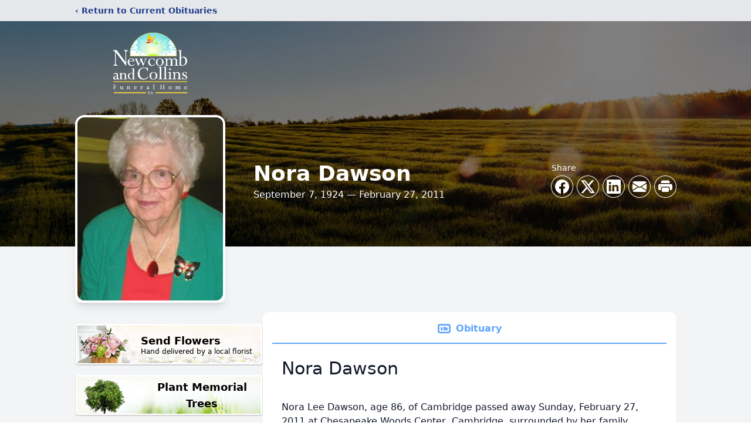

--- FILE ---
content_type: text/html; charset=utf-8
request_url: https://www.google.com/recaptcha/enterprise/anchor?ar=1&k=6LecNXgiAAAAAJiGCRIY6iXJONtO2gmXLu4oMr7m&co=aHR0cHM6Ly93d3cubmV3Y29tYmNvbGxpbnMuY29tOjQ0Mw..&hl=en&type=image&v=PoyoqOPhxBO7pBk68S4YbpHZ&theme=light&size=invisible&badge=bottomright&anchor-ms=20000&execute-ms=30000&cb=32tjrsvhsqq4
body_size: 48658
content:
<!DOCTYPE HTML><html dir="ltr" lang="en"><head><meta http-equiv="Content-Type" content="text/html; charset=UTF-8">
<meta http-equiv="X-UA-Compatible" content="IE=edge">
<title>reCAPTCHA</title>
<style type="text/css">
/* cyrillic-ext */
@font-face {
  font-family: 'Roboto';
  font-style: normal;
  font-weight: 400;
  font-stretch: 100%;
  src: url(//fonts.gstatic.com/s/roboto/v48/KFO7CnqEu92Fr1ME7kSn66aGLdTylUAMa3GUBHMdazTgWw.woff2) format('woff2');
  unicode-range: U+0460-052F, U+1C80-1C8A, U+20B4, U+2DE0-2DFF, U+A640-A69F, U+FE2E-FE2F;
}
/* cyrillic */
@font-face {
  font-family: 'Roboto';
  font-style: normal;
  font-weight: 400;
  font-stretch: 100%;
  src: url(//fonts.gstatic.com/s/roboto/v48/KFO7CnqEu92Fr1ME7kSn66aGLdTylUAMa3iUBHMdazTgWw.woff2) format('woff2');
  unicode-range: U+0301, U+0400-045F, U+0490-0491, U+04B0-04B1, U+2116;
}
/* greek-ext */
@font-face {
  font-family: 'Roboto';
  font-style: normal;
  font-weight: 400;
  font-stretch: 100%;
  src: url(//fonts.gstatic.com/s/roboto/v48/KFO7CnqEu92Fr1ME7kSn66aGLdTylUAMa3CUBHMdazTgWw.woff2) format('woff2');
  unicode-range: U+1F00-1FFF;
}
/* greek */
@font-face {
  font-family: 'Roboto';
  font-style: normal;
  font-weight: 400;
  font-stretch: 100%;
  src: url(//fonts.gstatic.com/s/roboto/v48/KFO7CnqEu92Fr1ME7kSn66aGLdTylUAMa3-UBHMdazTgWw.woff2) format('woff2');
  unicode-range: U+0370-0377, U+037A-037F, U+0384-038A, U+038C, U+038E-03A1, U+03A3-03FF;
}
/* math */
@font-face {
  font-family: 'Roboto';
  font-style: normal;
  font-weight: 400;
  font-stretch: 100%;
  src: url(//fonts.gstatic.com/s/roboto/v48/KFO7CnqEu92Fr1ME7kSn66aGLdTylUAMawCUBHMdazTgWw.woff2) format('woff2');
  unicode-range: U+0302-0303, U+0305, U+0307-0308, U+0310, U+0312, U+0315, U+031A, U+0326-0327, U+032C, U+032F-0330, U+0332-0333, U+0338, U+033A, U+0346, U+034D, U+0391-03A1, U+03A3-03A9, U+03B1-03C9, U+03D1, U+03D5-03D6, U+03F0-03F1, U+03F4-03F5, U+2016-2017, U+2034-2038, U+203C, U+2040, U+2043, U+2047, U+2050, U+2057, U+205F, U+2070-2071, U+2074-208E, U+2090-209C, U+20D0-20DC, U+20E1, U+20E5-20EF, U+2100-2112, U+2114-2115, U+2117-2121, U+2123-214F, U+2190, U+2192, U+2194-21AE, U+21B0-21E5, U+21F1-21F2, U+21F4-2211, U+2213-2214, U+2216-22FF, U+2308-230B, U+2310, U+2319, U+231C-2321, U+2336-237A, U+237C, U+2395, U+239B-23B7, U+23D0, U+23DC-23E1, U+2474-2475, U+25AF, U+25B3, U+25B7, U+25BD, U+25C1, U+25CA, U+25CC, U+25FB, U+266D-266F, U+27C0-27FF, U+2900-2AFF, U+2B0E-2B11, U+2B30-2B4C, U+2BFE, U+3030, U+FF5B, U+FF5D, U+1D400-1D7FF, U+1EE00-1EEFF;
}
/* symbols */
@font-face {
  font-family: 'Roboto';
  font-style: normal;
  font-weight: 400;
  font-stretch: 100%;
  src: url(//fonts.gstatic.com/s/roboto/v48/KFO7CnqEu92Fr1ME7kSn66aGLdTylUAMaxKUBHMdazTgWw.woff2) format('woff2');
  unicode-range: U+0001-000C, U+000E-001F, U+007F-009F, U+20DD-20E0, U+20E2-20E4, U+2150-218F, U+2190, U+2192, U+2194-2199, U+21AF, U+21E6-21F0, U+21F3, U+2218-2219, U+2299, U+22C4-22C6, U+2300-243F, U+2440-244A, U+2460-24FF, U+25A0-27BF, U+2800-28FF, U+2921-2922, U+2981, U+29BF, U+29EB, U+2B00-2BFF, U+4DC0-4DFF, U+FFF9-FFFB, U+10140-1018E, U+10190-1019C, U+101A0, U+101D0-101FD, U+102E0-102FB, U+10E60-10E7E, U+1D2C0-1D2D3, U+1D2E0-1D37F, U+1F000-1F0FF, U+1F100-1F1AD, U+1F1E6-1F1FF, U+1F30D-1F30F, U+1F315, U+1F31C, U+1F31E, U+1F320-1F32C, U+1F336, U+1F378, U+1F37D, U+1F382, U+1F393-1F39F, U+1F3A7-1F3A8, U+1F3AC-1F3AF, U+1F3C2, U+1F3C4-1F3C6, U+1F3CA-1F3CE, U+1F3D4-1F3E0, U+1F3ED, U+1F3F1-1F3F3, U+1F3F5-1F3F7, U+1F408, U+1F415, U+1F41F, U+1F426, U+1F43F, U+1F441-1F442, U+1F444, U+1F446-1F449, U+1F44C-1F44E, U+1F453, U+1F46A, U+1F47D, U+1F4A3, U+1F4B0, U+1F4B3, U+1F4B9, U+1F4BB, U+1F4BF, U+1F4C8-1F4CB, U+1F4D6, U+1F4DA, U+1F4DF, U+1F4E3-1F4E6, U+1F4EA-1F4ED, U+1F4F7, U+1F4F9-1F4FB, U+1F4FD-1F4FE, U+1F503, U+1F507-1F50B, U+1F50D, U+1F512-1F513, U+1F53E-1F54A, U+1F54F-1F5FA, U+1F610, U+1F650-1F67F, U+1F687, U+1F68D, U+1F691, U+1F694, U+1F698, U+1F6AD, U+1F6B2, U+1F6B9-1F6BA, U+1F6BC, U+1F6C6-1F6CF, U+1F6D3-1F6D7, U+1F6E0-1F6EA, U+1F6F0-1F6F3, U+1F6F7-1F6FC, U+1F700-1F7FF, U+1F800-1F80B, U+1F810-1F847, U+1F850-1F859, U+1F860-1F887, U+1F890-1F8AD, U+1F8B0-1F8BB, U+1F8C0-1F8C1, U+1F900-1F90B, U+1F93B, U+1F946, U+1F984, U+1F996, U+1F9E9, U+1FA00-1FA6F, U+1FA70-1FA7C, U+1FA80-1FA89, U+1FA8F-1FAC6, U+1FACE-1FADC, U+1FADF-1FAE9, U+1FAF0-1FAF8, U+1FB00-1FBFF;
}
/* vietnamese */
@font-face {
  font-family: 'Roboto';
  font-style: normal;
  font-weight: 400;
  font-stretch: 100%;
  src: url(//fonts.gstatic.com/s/roboto/v48/KFO7CnqEu92Fr1ME7kSn66aGLdTylUAMa3OUBHMdazTgWw.woff2) format('woff2');
  unicode-range: U+0102-0103, U+0110-0111, U+0128-0129, U+0168-0169, U+01A0-01A1, U+01AF-01B0, U+0300-0301, U+0303-0304, U+0308-0309, U+0323, U+0329, U+1EA0-1EF9, U+20AB;
}
/* latin-ext */
@font-face {
  font-family: 'Roboto';
  font-style: normal;
  font-weight: 400;
  font-stretch: 100%;
  src: url(//fonts.gstatic.com/s/roboto/v48/KFO7CnqEu92Fr1ME7kSn66aGLdTylUAMa3KUBHMdazTgWw.woff2) format('woff2');
  unicode-range: U+0100-02BA, U+02BD-02C5, U+02C7-02CC, U+02CE-02D7, U+02DD-02FF, U+0304, U+0308, U+0329, U+1D00-1DBF, U+1E00-1E9F, U+1EF2-1EFF, U+2020, U+20A0-20AB, U+20AD-20C0, U+2113, U+2C60-2C7F, U+A720-A7FF;
}
/* latin */
@font-face {
  font-family: 'Roboto';
  font-style: normal;
  font-weight: 400;
  font-stretch: 100%;
  src: url(//fonts.gstatic.com/s/roboto/v48/KFO7CnqEu92Fr1ME7kSn66aGLdTylUAMa3yUBHMdazQ.woff2) format('woff2');
  unicode-range: U+0000-00FF, U+0131, U+0152-0153, U+02BB-02BC, U+02C6, U+02DA, U+02DC, U+0304, U+0308, U+0329, U+2000-206F, U+20AC, U+2122, U+2191, U+2193, U+2212, U+2215, U+FEFF, U+FFFD;
}
/* cyrillic-ext */
@font-face {
  font-family: 'Roboto';
  font-style: normal;
  font-weight: 500;
  font-stretch: 100%;
  src: url(//fonts.gstatic.com/s/roboto/v48/KFO7CnqEu92Fr1ME7kSn66aGLdTylUAMa3GUBHMdazTgWw.woff2) format('woff2');
  unicode-range: U+0460-052F, U+1C80-1C8A, U+20B4, U+2DE0-2DFF, U+A640-A69F, U+FE2E-FE2F;
}
/* cyrillic */
@font-face {
  font-family: 'Roboto';
  font-style: normal;
  font-weight: 500;
  font-stretch: 100%;
  src: url(//fonts.gstatic.com/s/roboto/v48/KFO7CnqEu92Fr1ME7kSn66aGLdTylUAMa3iUBHMdazTgWw.woff2) format('woff2');
  unicode-range: U+0301, U+0400-045F, U+0490-0491, U+04B0-04B1, U+2116;
}
/* greek-ext */
@font-face {
  font-family: 'Roboto';
  font-style: normal;
  font-weight: 500;
  font-stretch: 100%;
  src: url(//fonts.gstatic.com/s/roboto/v48/KFO7CnqEu92Fr1ME7kSn66aGLdTylUAMa3CUBHMdazTgWw.woff2) format('woff2');
  unicode-range: U+1F00-1FFF;
}
/* greek */
@font-face {
  font-family: 'Roboto';
  font-style: normal;
  font-weight: 500;
  font-stretch: 100%;
  src: url(//fonts.gstatic.com/s/roboto/v48/KFO7CnqEu92Fr1ME7kSn66aGLdTylUAMa3-UBHMdazTgWw.woff2) format('woff2');
  unicode-range: U+0370-0377, U+037A-037F, U+0384-038A, U+038C, U+038E-03A1, U+03A3-03FF;
}
/* math */
@font-face {
  font-family: 'Roboto';
  font-style: normal;
  font-weight: 500;
  font-stretch: 100%;
  src: url(//fonts.gstatic.com/s/roboto/v48/KFO7CnqEu92Fr1ME7kSn66aGLdTylUAMawCUBHMdazTgWw.woff2) format('woff2');
  unicode-range: U+0302-0303, U+0305, U+0307-0308, U+0310, U+0312, U+0315, U+031A, U+0326-0327, U+032C, U+032F-0330, U+0332-0333, U+0338, U+033A, U+0346, U+034D, U+0391-03A1, U+03A3-03A9, U+03B1-03C9, U+03D1, U+03D5-03D6, U+03F0-03F1, U+03F4-03F5, U+2016-2017, U+2034-2038, U+203C, U+2040, U+2043, U+2047, U+2050, U+2057, U+205F, U+2070-2071, U+2074-208E, U+2090-209C, U+20D0-20DC, U+20E1, U+20E5-20EF, U+2100-2112, U+2114-2115, U+2117-2121, U+2123-214F, U+2190, U+2192, U+2194-21AE, U+21B0-21E5, U+21F1-21F2, U+21F4-2211, U+2213-2214, U+2216-22FF, U+2308-230B, U+2310, U+2319, U+231C-2321, U+2336-237A, U+237C, U+2395, U+239B-23B7, U+23D0, U+23DC-23E1, U+2474-2475, U+25AF, U+25B3, U+25B7, U+25BD, U+25C1, U+25CA, U+25CC, U+25FB, U+266D-266F, U+27C0-27FF, U+2900-2AFF, U+2B0E-2B11, U+2B30-2B4C, U+2BFE, U+3030, U+FF5B, U+FF5D, U+1D400-1D7FF, U+1EE00-1EEFF;
}
/* symbols */
@font-face {
  font-family: 'Roboto';
  font-style: normal;
  font-weight: 500;
  font-stretch: 100%;
  src: url(//fonts.gstatic.com/s/roboto/v48/KFO7CnqEu92Fr1ME7kSn66aGLdTylUAMaxKUBHMdazTgWw.woff2) format('woff2');
  unicode-range: U+0001-000C, U+000E-001F, U+007F-009F, U+20DD-20E0, U+20E2-20E4, U+2150-218F, U+2190, U+2192, U+2194-2199, U+21AF, U+21E6-21F0, U+21F3, U+2218-2219, U+2299, U+22C4-22C6, U+2300-243F, U+2440-244A, U+2460-24FF, U+25A0-27BF, U+2800-28FF, U+2921-2922, U+2981, U+29BF, U+29EB, U+2B00-2BFF, U+4DC0-4DFF, U+FFF9-FFFB, U+10140-1018E, U+10190-1019C, U+101A0, U+101D0-101FD, U+102E0-102FB, U+10E60-10E7E, U+1D2C0-1D2D3, U+1D2E0-1D37F, U+1F000-1F0FF, U+1F100-1F1AD, U+1F1E6-1F1FF, U+1F30D-1F30F, U+1F315, U+1F31C, U+1F31E, U+1F320-1F32C, U+1F336, U+1F378, U+1F37D, U+1F382, U+1F393-1F39F, U+1F3A7-1F3A8, U+1F3AC-1F3AF, U+1F3C2, U+1F3C4-1F3C6, U+1F3CA-1F3CE, U+1F3D4-1F3E0, U+1F3ED, U+1F3F1-1F3F3, U+1F3F5-1F3F7, U+1F408, U+1F415, U+1F41F, U+1F426, U+1F43F, U+1F441-1F442, U+1F444, U+1F446-1F449, U+1F44C-1F44E, U+1F453, U+1F46A, U+1F47D, U+1F4A3, U+1F4B0, U+1F4B3, U+1F4B9, U+1F4BB, U+1F4BF, U+1F4C8-1F4CB, U+1F4D6, U+1F4DA, U+1F4DF, U+1F4E3-1F4E6, U+1F4EA-1F4ED, U+1F4F7, U+1F4F9-1F4FB, U+1F4FD-1F4FE, U+1F503, U+1F507-1F50B, U+1F50D, U+1F512-1F513, U+1F53E-1F54A, U+1F54F-1F5FA, U+1F610, U+1F650-1F67F, U+1F687, U+1F68D, U+1F691, U+1F694, U+1F698, U+1F6AD, U+1F6B2, U+1F6B9-1F6BA, U+1F6BC, U+1F6C6-1F6CF, U+1F6D3-1F6D7, U+1F6E0-1F6EA, U+1F6F0-1F6F3, U+1F6F7-1F6FC, U+1F700-1F7FF, U+1F800-1F80B, U+1F810-1F847, U+1F850-1F859, U+1F860-1F887, U+1F890-1F8AD, U+1F8B0-1F8BB, U+1F8C0-1F8C1, U+1F900-1F90B, U+1F93B, U+1F946, U+1F984, U+1F996, U+1F9E9, U+1FA00-1FA6F, U+1FA70-1FA7C, U+1FA80-1FA89, U+1FA8F-1FAC6, U+1FACE-1FADC, U+1FADF-1FAE9, U+1FAF0-1FAF8, U+1FB00-1FBFF;
}
/* vietnamese */
@font-face {
  font-family: 'Roboto';
  font-style: normal;
  font-weight: 500;
  font-stretch: 100%;
  src: url(//fonts.gstatic.com/s/roboto/v48/KFO7CnqEu92Fr1ME7kSn66aGLdTylUAMa3OUBHMdazTgWw.woff2) format('woff2');
  unicode-range: U+0102-0103, U+0110-0111, U+0128-0129, U+0168-0169, U+01A0-01A1, U+01AF-01B0, U+0300-0301, U+0303-0304, U+0308-0309, U+0323, U+0329, U+1EA0-1EF9, U+20AB;
}
/* latin-ext */
@font-face {
  font-family: 'Roboto';
  font-style: normal;
  font-weight: 500;
  font-stretch: 100%;
  src: url(//fonts.gstatic.com/s/roboto/v48/KFO7CnqEu92Fr1ME7kSn66aGLdTylUAMa3KUBHMdazTgWw.woff2) format('woff2');
  unicode-range: U+0100-02BA, U+02BD-02C5, U+02C7-02CC, U+02CE-02D7, U+02DD-02FF, U+0304, U+0308, U+0329, U+1D00-1DBF, U+1E00-1E9F, U+1EF2-1EFF, U+2020, U+20A0-20AB, U+20AD-20C0, U+2113, U+2C60-2C7F, U+A720-A7FF;
}
/* latin */
@font-face {
  font-family: 'Roboto';
  font-style: normal;
  font-weight: 500;
  font-stretch: 100%;
  src: url(//fonts.gstatic.com/s/roboto/v48/KFO7CnqEu92Fr1ME7kSn66aGLdTylUAMa3yUBHMdazQ.woff2) format('woff2');
  unicode-range: U+0000-00FF, U+0131, U+0152-0153, U+02BB-02BC, U+02C6, U+02DA, U+02DC, U+0304, U+0308, U+0329, U+2000-206F, U+20AC, U+2122, U+2191, U+2193, U+2212, U+2215, U+FEFF, U+FFFD;
}
/* cyrillic-ext */
@font-face {
  font-family: 'Roboto';
  font-style: normal;
  font-weight: 900;
  font-stretch: 100%;
  src: url(//fonts.gstatic.com/s/roboto/v48/KFO7CnqEu92Fr1ME7kSn66aGLdTylUAMa3GUBHMdazTgWw.woff2) format('woff2');
  unicode-range: U+0460-052F, U+1C80-1C8A, U+20B4, U+2DE0-2DFF, U+A640-A69F, U+FE2E-FE2F;
}
/* cyrillic */
@font-face {
  font-family: 'Roboto';
  font-style: normal;
  font-weight: 900;
  font-stretch: 100%;
  src: url(//fonts.gstatic.com/s/roboto/v48/KFO7CnqEu92Fr1ME7kSn66aGLdTylUAMa3iUBHMdazTgWw.woff2) format('woff2');
  unicode-range: U+0301, U+0400-045F, U+0490-0491, U+04B0-04B1, U+2116;
}
/* greek-ext */
@font-face {
  font-family: 'Roboto';
  font-style: normal;
  font-weight: 900;
  font-stretch: 100%;
  src: url(//fonts.gstatic.com/s/roboto/v48/KFO7CnqEu92Fr1ME7kSn66aGLdTylUAMa3CUBHMdazTgWw.woff2) format('woff2');
  unicode-range: U+1F00-1FFF;
}
/* greek */
@font-face {
  font-family: 'Roboto';
  font-style: normal;
  font-weight: 900;
  font-stretch: 100%;
  src: url(//fonts.gstatic.com/s/roboto/v48/KFO7CnqEu92Fr1ME7kSn66aGLdTylUAMa3-UBHMdazTgWw.woff2) format('woff2');
  unicode-range: U+0370-0377, U+037A-037F, U+0384-038A, U+038C, U+038E-03A1, U+03A3-03FF;
}
/* math */
@font-face {
  font-family: 'Roboto';
  font-style: normal;
  font-weight: 900;
  font-stretch: 100%;
  src: url(//fonts.gstatic.com/s/roboto/v48/KFO7CnqEu92Fr1ME7kSn66aGLdTylUAMawCUBHMdazTgWw.woff2) format('woff2');
  unicode-range: U+0302-0303, U+0305, U+0307-0308, U+0310, U+0312, U+0315, U+031A, U+0326-0327, U+032C, U+032F-0330, U+0332-0333, U+0338, U+033A, U+0346, U+034D, U+0391-03A1, U+03A3-03A9, U+03B1-03C9, U+03D1, U+03D5-03D6, U+03F0-03F1, U+03F4-03F5, U+2016-2017, U+2034-2038, U+203C, U+2040, U+2043, U+2047, U+2050, U+2057, U+205F, U+2070-2071, U+2074-208E, U+2090-209C, U+20D0-20DC, U+20E1, U+20E5-20EF, U+2100-2112, U+2114-2115, U+2117-2121, U+2123-214F, U+2190, U+2192, U+2194-21AE, U+21B0-21E5, U+21F1-21F2, U+21F4-2211, U+2213-2214, U+2216-22FF, U+2308-230B, U+2310, U+2319, U+231C-2321, U+2336-237A, U+237C, U+2395, U+239B-23B7, U+23D0, U+23DC-23E1, U+2474-2475, U+25AF, U+25B3, U+25B7, U+25BD, U+25C1, U+25CA, U+25CC, U+25FB, U+266D-266F, U+27C0-27FF, U+2900-2AFF, U+2B0E-2B11, U+2B30-2B4C, U+2BFE, U+3030, U+FF5B, U+FF5D, U+1D400-1D7FF, U+1EE00-1EEFF;
}
/* symbols */
@font-face {
  font-family: 'Roboto';
  font-style: normal;
  font-weight: 900;
  font-stretch: 100%;
  src: url(//fonts.gstatic.com/s/roboto/v48/KFO7CnqEu92Fr1ME7kSn66aGLdTylUAMaxKUBHMdazTgWw.woff2) format('woff2');
  unicode-range: U+0001-000C, U+000E-001F, U+007F-009F, U+20DD-20E0, U+20E2-20E4, U+2150-218F, U+2190, U+2192, U+2194-2199, U+21AF, U+21E6-21F0, U+21F3, U+2218-2219, U+2299, U+22C4-22C6, U+2300-243F, U+2440-244A, U+2460-24FF, U+25A0-27BF, U+2800-28FF, U+2921-2922, U+2981, U+29BF, U+29EB, U+2B00-2BFF, U+4DC0-4DFF, U+FFF9-FFFB, U+10140-1018E, U+10190-1019C, U+101A0, U+101D0-101FD, U+102E0-102FB, U+10E60-10E7E, U+1D2C0-1D2D3, U+1D2E0-1D37F, U+1F000-1F0FF, U+1F100-1F1AD, U+1F1E6-1F1FF, U+1F30D-1F30F, U+1F315, U+1F31C, U+1F31E, U+1F320-1F32C, U+1F336, U+1F378, U+1F37D, U+1F382, U+1F393-1F39F, U+1F3A7-1F3A8, U+1F3AC-1F3AF, U+1F3C2, U+1F3C4-1F3C6, U+1F3CA-1F3CE, U+1F3D4-1F3E0, U+1F3ED, U+1F3F1-1F3F3, U+1F3F5-1F3F7, U+1F408, U+1F415, U+1F41F, U+1F426, U+1F43F, U+1F441-1F442, U+1F444, U+1F446-1F449, U+1F44C-1F44E, U+1F453, U+1F46A, U+1F47D, U+1F4A3, U+1F4B0, U+1F4B3, U+1F4B9, U+1F4BB, U+1F4BF, U+1F4C8-1F4CB, U+1F4D6, U+1F4DA, U+1F4DF, U+1F4E3-1F4E6, U+1F4EA-1F4ED, U+1F4F7, U+1F4F9-1F4FB, U+1F4FD-1F4FE, U+1F503, U+1F507-1F50B, U+1F50D, U+1F512-1F513, U+1F53E-1F54A, U+1F54F-1F5FA, U+1F610, U+1F650-1F67F, U+1F687, U+1F68D, U+1F691, U+1F694, U+1F698, U+1F6AD, U+1F6B2, U+1F6B9-1F6BA, U+1F6BC, U+1F6C6-1F6CF, U+1F6D3-1F6D7, U+1F6E0-1F6EA, U+1F6F0-1F6F3, U+1F6F7-1F6FC, U+1F700-1F7FF, U+1F800-1F80B, U+1F810-1F847, U+1F850-1F859, U+1F860-1F887, U+1F890-1F8AD, U+1F8B0-1F8BB, U+1F8C0-1F8C1, U+1F900-1F90B, U+1F93B, U+1F946, U+1F984, U+1F996, U+1F9E9, U+1FA00-1FA6F, U+1FA70-1FA7C, U+1FA80-1FA89, U+1FA8F-1FAC6, U+1FACE-1FADC, U+1FADF-1FAE9, U+1FAF0-1FAF8, U+1FB00-1FBFF;
}
/* vietnamese */
@font-face {
  font-family: 'Roboto';
  font-style: normal;
  font-weight: 900;
  font-stretch: 100%;
  src: url(//fonts.gstatic.com/s/roboto/v48/KFO7CnqEu92Fr1ME7kSn66aGLdTylUAMa3OUBHMdazTgWw.woff2) format('woff2');
  unicode-range: U+0102-0103, U+0110-0111, U+0128-0129, U+0168-0169, U+01A0-01A1, U+01AF-01B0, U+0300-0301, U+0303-0304, U+0308-0309, U+0323, U+0329, U+1EA0-1EF9, U+20AB;
}
/* latin-ext */
@font-face {
  font-family: 'Roboto';
  font-style: normal;
  font-weight: 900;
  font-stretch: 100%;
  src: url(//fonts.gstatic.com/s/roboto/v48/KFO7CnqEu92Fr1ME7kSn66aGLdTylUAMa3KUBHMdazTgWw.woff2) format('woff2');
  unicode-range: U+0100-02BA, U+02BD-02C5, U+02C7-02CC, U+02CE-02D7, U+02DD-02FF, U+0304, U+0308, U+0329, U+1D00-1DBF, U+1E00-1E9F, U+1EF2-1EFF, U+2020, U+20A0-20AB, U+20AD-20C0, U+2113, U+2C60-2C7F, U+A720-A7FF;
}
/* latin */
@font-face {
  font-family: 'Roboto';
  font-style: normal;
  font-weight: 900;
  font-stretch: 100%;
  src: url(//fonts.gstatic.com/s/roboto/v48/KFO7CnqEu92Fr1ME7kSn66aGLdTylUAMa3yUBHMdazQ.woff2) format('woff2');
  unicode-range: U+0000-00FF, U+0131, U+0152-0153, U+02BB-02BC, U+02C6, U+02DA, U+02DC, U+0304, U+0308, U+0329, U+2000-206F, U+20AC, U+2122, U+2191, U+2193, U+2212, U+2215, U+FEFF, U+FFFD;
}

</style>
<link rel="stylesheet" type="text/css" href="https://www.gstatic.com/recaptcha/releases/PoyoqOPhxBO7pBk68S4YbpHZ/styles__ltr.css">
<script nonce="zpHhDaZiOOa-pn165V3LLw" type="text/javascript">window['__recaptcha_api'] = 'https://www.google.com/recaptcha/enterprise/';</script>
<script type="text/javascript" src="https://www.gstatic.com/recaptcha/releases/PoyoqOPhxBO7pBk68S4YbpHZ/recaptcha__en.js" nonce="zpHhDaZiOOa-pn165V3LLw">
      
    </script></head>
<body><div id="rc-anchor-alert" class="rc-anchor-alert"></div>
<input type="hidden" id="recaptcha-token" value="[base64]">
<script type="text/javascript" nonce="zpHhDaZiOOa-pn165V3LLw">
      recaptcha.anchor.Main.init("[\x22ainput\x22,[\x22bgdata\x22,\x22\x22,\[base64]/[base64]/[base64]/bmV3IHJbeF0oY1swXSk6RT09Mj9uZXcgclt4XShjWzBdLGNbMV0pOkU9PTM/bmV3IHJbeF0oY1swXSxjWzFdLGNbMl0pOkU9PTQ/[base64]/[base64]/[base64]/[base64]/[base64]/[base64]/[base64]/[base64]\x22,\[base64]\\u003d\x22,\x22w79Gw605d8KswovDugbDvkU0e2NbwrTCgADDgiXCpB1pwqHCrCjCrUs5w7c/[base64]/Cs8KPw4vCnyLDsXZ+UsO/[base64]/DmSwtwpHDkyh6w6rDvMONwptVwojCnHTCi03CnMK3QcKpAcOPw7oAwpZrwqXCqsO5e1BTZyPChcKJw7RCw53CnTgtw7FAGsKGwrDDvMKyAMK1wpTDjcK/[base64]/ClcKBfsKCwosaw7PDu8ObFS/CsW3CsEfCjVLCnMOOQsOvRcKva1/Dn8Kzw5XCicOpasK0w7XDtsO3T8KdPsKXOcOCw7xNVsOOFMO0w7DCn8KhwpAuwqV1wrEQw5Mmw5jDlMKJw6rCocKKThIuJA13VFJ6wqEWw73DusOKw6XCmk/Ci8OZcjkEwpBVImwfw5tedXLDpj3CiTEswpxBw6UUwpd7w68Hwq7DmTNmf8OKw5TDry9bwrvCk2XDqcKpYcK0w6bDtsKNwqXDoMO/w7HDti3ClEh1w4rCs1N4McOdw58owoXCmRbCtsKZXsOXwoDDoMODD8KQwqBvERbDqcOzISZ3BHk+OVt2H3TDt8OLd109w615wqMFBhFPwovDv8OPEhVQc8K7GHJ1TRlaVsOKQMO6MMKTCsKhwrMuw7FMw7EAwr0Vw69kWj4LBnclwrA/RxzDi8KPw7B4wqvCjUjDmQHDgMO+w6nCih7Cg8Oje8Kvw4gFwpLCtF4GKyUxC8KIMDkPHcODPsKHTCrCvjnDn8KEKxZpwqY0w799wqfDs8OtBEwjc8K6w53ChRjDkw/CrMKgwp/CtmFTcwYJwqB7worCpRrCnnbCmTx8wprCu2bDnn7CvCTDtsOIw5wjw49wLzfDscOxwq4bw4cJKMKFw5rDu8Oiw6vCsgNbwpnCjcKgAsOEwq7DucOUw5pqw7zCt8Orw643wqrCtsO3wqB5w4PCq0crwobCv8Kjw45fw78lw7scHcOxY0/DmGDDlMO3wrAvwrvDn8OBfnvClsKXwpvCsEtNG8KKw6RDwq3Ct8KiecKrIQPCsATCmS3DoksOHcKvVSzCocKQwpFdwrFGWMKrwpjCkwHDrMONAW3CilUiI8K4a8OAEFjCo0LCmnLDqGN3WsK5wpbDsSBgCWN1dg9lekE1w445JD/Dk3TDl8KMw7bCvEAFbRjDjTk7PFvCo8O+w44JTcKScVQHwrkYSi0iw57DnMO+wr/Cljk5w59HQAxFwrdSw6nDmx5QwrNaM8KCwrPCpcOqw44Aw7FVAMO6wq7DpcKDOsOgwqbDn0LDhyjCp8OiwpfDmzEONxJgwqbDlmHDgcKwES3CiAtIw5/DuwzDvwoWw4AOw4HDj8O9wpldwqHCrhfDn8O8wqIjSxowwrFwM8K/w67Dg0vDq1HCizDCsMOjwr1ZwrXDh8Kdw7XCvmJdfMOUw57Dh8KJwp1HC0bDpMKyw6MfB8O/[base64]/[base64]/DgMK2w6/Dt3DDtWTCgsKJw6Ypw5zDqkdBLsOCw4kEw7bCliLDkD3DrsOCw4nCnDPCtsOrwpnCp03DqMO/wpfCtsKwwrjDqX8jXMKQw6Ydw7nCpsOge3PCi8OnciPDtgnDs0MqwpLDtEPDqk7Dr8KBC1zCiMKGw4cwecKPNwc/JFfCrlAsw718CRfDmEHDncOyw6Qnwrdow4RPIMOzwrU6MsKGwpYOSCAVw5jDocOmKMOnMCJ9wqFMQ8Kfw69/Yh49w7vCm8OPw4gTEjrCosOFCsKCwoTCmMKMw6HDqhTCgMKDMC7DmlLCrm7DriFSFcK0wr3ChRLCvGQnR1HCrTAzwpTCvcODLHABw6FvwpYOwoDDqcOxw40nw6ZxwrbDqsKEfsOXT8OlYsOvwr7CnsO0wqA4Y8KtRngtwprCjsKQNQZbByo4V2RMwqfCr20gQ1kqUT/DlwrDolDDqXMWw7HDuBtRwpXCiQfCkMKdw58yeFJgOsK4F1vDm8KdwpJ3SgfCu04Cw6nDpsKIAsO7GwDDuQNKw4k5wqI9CsONdcOXw7nCvMOUwps4MR5FbHjDhBjDrQPDlMOqw4cJTcKiwqHDm1NoOz/Drh3Dn8KYw5fDkAo1w5PCn8OUMMOWFG8Fw4TDk0Edw7AxRcOqwrTDs3jCo8K4w4AcJMO9wpXDhBfDhCzDtcKjJzJXwqAQMFljR8KFwrUxEzjCrsOxwoc8w4bDlsKsLAkQwrZ+wqfDtsKSaxd/dcKJOFBkwrpOwq/[base64]/DssO8w5XCtXAOw47DpcKTw5nCtDtMKMKswrxowqZiLMKdLgbCq8KpYcK8EADCmcKIwpsDwrYEIMOZwrPCoDQXw6HDrcOgBSLCpzo8wpdMw6/DjsOIw5Ysw5vCrV0Pw7Ubw70VSlDCucOiAcOKBsKtF8OaYcOrBW9PNyV+FCjCr8O6wo3DqXZKwpVIwrDDkMOaXMK8wqnCrQ85wp0lU3HDqRDDhyAXwqI9CxjDoDFQwp1jw74WJcKse2J4w5cresOcZlljw5BIw6vDlGYEw75Ow5Jrw4bDpRF/[base64]/d8Kmb8O5GMO+JcK+wo/DsQZjwqV0w6YQw7Uuw4vCg8KswpLDk0HDnlrDgGVwZcOtRMOjwqNyw7HDrAzDnMOHXsOew4cFMmk6w5Vow6wmbsKewp82Ogocw5DCtms6WMOsV23Chzp5wpJlaw/Dr8OKVcOFwr/CtTU0wozCkcOPfBDDnw9yw7ctRMOBbcOaR1c1CMKow4XDi8OZP0ZLZhEzwqfCtCzCq27DlsOERj8vL8KcP8OFw41OBsOPwrDDpRDDoFLCqmvCux9Fw4BmMVZIw7jDsMOvSyTDpcOIw4LCum03wrUCw4nDiiPCiMKiLsKVwoDDs8KAw6LCkVfCm8ODwq9vBA/DtsOcw4HDkjkLw5laJBzDjyhsc8Ouw7rDj0cDw4hfD2rDkcO/XWNCbVZWw7nCnsKyUGLDunJ1wo0owqbDj8OPHcORN8Oew6cJw7BgK8OgwofCg8KPYTfCpGXDhR8EwqjCunp2E8K+RAwJJVEVwo3DocKgNGtRUiDCksKvwqlLw63DmsOlIcOZXMKPw6/CjBlfDFjDtHhKwqEtw4fDnsODcA9SwpjCtmJpw4DCj8OuAsOqcsK1RQR3w5LDrDXCiF/Cp391QsK+w4V+QgI0wrR5Zg3CgAMTdMKXwo/Cqh9twpHChTfCg8OPwpLDrR/DhsKCHcKlw7XCgS3DrMKQwrDCjkLCmQ91wpUzwr8yOxHCn8Ocw6fDpsODUcOHOAXDiMOUexgtw59RQGjCjBnCh0ROGsOGbgfDjn7CscOXwrHDnMK/X1ARworDi8KjwoQqw4Ayw5bDpAvCmMK9w4R6w7h4w69owrpGP8KzJ03DlcOywqDDmsOlOcK7w5LDikMoK8OCXX/Du39MVcKpB8O9w7R4QWsRwq8SwoHCqcOIa1PDnsOBPsOQOMOmw6PDnid9UcOowrIzEy7CiH3ChG3DtcKXw54JN2DCksKIworDnCRccsOkw7/CjMKFam3Cl8OnwpwWRzJjw6ZLw6nDqcKLbsKUw7DCl8O0w78iw7kYwqAgw4nCmsKaD8OIMWrCr8KdGVE/ES3DoypLMALCssK0FcO/woQPwowpw6hCwpDCicKfwqY8w5HCrcKkw446w47DscOdwo4GOsOWdsOVd8OUNGd1DBHCh8OtI8KJwpPDoMK/w7PDtG8twq/ChGUSMG7CtmrDkXXCucOaXCHCicKPSxAmw73CtsKOw4FzdMKkw6YgwoAowrk4MQBWcsKKwphNwozDgHPDnMKPHyDDtDTCg8K3wpwWeFBSbCHCg8OTWMKic8KyCMKfwp4fw6bCscKxGsKNwoZgMcKKAivDl2RewrrCv8KCw54jw5/[base64]/NsKCG8OpHijCiQjCt8OmOMKSK2Vyw63DusOSacOiwoQfGMKxBGTClsOuw5zCgWfClDp1wr/Ch8OMw5s+fXVGC8KWPz3Cgx3ClnUxwo/[base64]/wqXDjcO+wo5ScW4fesKXWTnCm8OULCIXw6AYwqHCtMOgw7zCu8O8wpjCuTNww7TCv8K9w45xwr7DgCMswr3Do8O3w6tswow2JcKZGMKMw4HDlkA+aTZgwpzDvsKZwoPCvnHDnlfDpQjCkHrDgTDDvFNCwpYLQW/DsMK+wp/CusKkwps/F2zCvMOHw5nDs2oMPcOTw4jDojZ4wpwrAVZ9w509KlPCmVg3w6lRNFJCw57CgEIjw6t2H8K8KD/DnWzDgsOjwrvDrMOcKcK/woVjwozCrcKGw6pgO8O/w6PCgMKxJMOtYxHCgcKVJBnDhxVqG8Kpw4TDh8OkUsOScsKYw4jDnljCuk3DthzCrAvCgMOVEBoRw5dCw6zDusKaDyrDplnCtS0yw4HCmsK3KsKFwrM/w7phwqLCq8OPSsOANx/ClMOFwo/ChBnCq3zCqsKfw59zXcOaYXdCaMKeaMOdPsKXE1goIcK4woUIN3nCkMKPc8OPw7k+wpwaRF57w7xlwpXDtMKza8KXwrwHw6nDm8KFwofDlEoGdsK1wo/DmWvDn8Obw7dKwpl9wrjCuMO5w53Dij5Lw65BwqcOw4LDuSDDgSAaRXpTEMKKwq1XbMOjw7zCjE7DrsOYw4J4YsO/[base64]/[base64]/CgT7CtSkxTcOhCj5/M8ODwrtrw7wdw4jCncO0Nw9Dw6nDmwvDgMKlLWRWw7PCoTTCoMOTwqPDkEPChxhhA0/DhwopAsKswrjCjzjDgcOfMz3CnjZLAWpQTcKERG/ClMOowpZiwoIlwrtJFMKkwpPDkcOCwpzDvmnCgE4fI8K9OsOPMHTCusOTQwwwcMOve2lWEBLDjcKOwoHDs1PCjcOWw7QvwoMAwoQaw5UiaEjCrMOnF8KiHMO7AsO+YMKkwqIuw5MBVDwBanE2w5/CkHDDgnt4wrjCrMOzajgHPgPDssKWHjxfMsK/[base64]/PwQQTMKjwqNqTsO3wpnCk8KoNMKmwqvCkcKqOhRVFHTDoMObw5Q+OzPDlENuAiEJFsOIKTnCjcKww5EZQiJmNw7DpcK6L8KHGsK+wrvDk8OhGRDDmm7DhBQCw6/CjsO2ZmnCmQYcfWjDsxsuw48GQcOgGBPCrQTDsMK2bH0RPX3CjhwKw45CSU0pw4prwr8oMBTDhcOhwpvCr1oaZ8KIP8KxaMOuTkMSH8KbMcKNwrghw4DCrTZJDhXDqhQ3NcOKCydmZSB/BE0rKg/CtWvDmGvDiigswpQzwr9Za8KvFFQNJsKfwq3ClsOPw7vCo3hqw5oaWsO1X8OvVU/CqgxHw652D2jDkCTCrcOrw6DCqHprQxLCgTMHWMO+wr5TFxI7Z0lNFVB3MSrCuXDDmcOxA3fDtVHCnBbDsF3DnTfDgWfChCTDvcKzEcK1QhXCqMOUThZQJCwBXxPCqj5sYwIIYsOGw67Dv8OUZcOOYcOVAcKJYGgoUHY/[base64]/CjMKEeDBDWzbCoMKtXsOSwoYbL8KPwoDCvzXCl8KKRcOpAT3DqiMEwpLCtgPDgz8yScK9wrXDlQfCqMOqK8Kmd3ZcccOKw6VtKgjCiSjCiVl1HMOqJcO8wrHDijrDr8ONaDjDqjTCoFs6d8Ktwq/CsiXCvznCpFXDsU/[base64]/KMODVy8iw4JrKcO+w6dpwoJNUj5ww6dKw7TCmsO2O8OmwrfCiy/DsFQBGlHDtcKOCzRfw43CijnCl8OQwpUBUTfDsMOyNGvCtsO6BVcAcsK2UcO3w61NdXfDqsO7w5PDlivCq8OtPsKHasKqQ8OdYSUJCsKUw67Dm0Ynwp80Dk/DuUvDnhjCnsOYNw4kw6/Dg8OowprCgMOIw6Ygwqomwppdw5hRwoggwqvDq8KPw6FYwpBEV0vCjsO1wqYcwrAaw4hCB8KzDcOgw4bDicKSw7UZcWTDoMO9woLClF/DjMOaw5PCpMOXw4QRdcOXFsKabcOoUMKLwoIIa8O0WyhYw5bDpkYqwoNiw5vDiDrDosOqR8OaNBLDhsKiw5zDoCdWw6s5GTgLw5cYesKcO8ODw4BKcAFywqV2IA7Cj2ZOTMODej4xfsK/w6PCsCpYZMKvesKLUMOpEhrCsHbDmsOawozCpMKrwq/[base64]/DqDAiw61dw6nDhcK9OcOOdAYRw7fCqGhvw7/Dg8ObwpHCpDooYxHCiMKtw4V6AlQVI8KDOjlrw4pfwp4+DVfDrsKgXsO1w7tgwrZFwoE/w4towosswq3Ck2fCj2kCMcORHzsYOsKQBcOvUhbCgxpSNUtCZjQfVcOtwqMuw6BZwobDosOgfMKVYsOawpnCosOpSRfDlcOaw6nCkQg7wqdsw4fCk8KbN8KiIMKFLS5KwoZtEcOJC3QFwpDDkAbDkn5GwqttHCfCicOEN0g8XjPDgsKVwpE5D8OVwo3CgsOTwp/CkQUCBXrDjcKow6TCg3Mhwo7DgMOywpoqwq7Dn8K/wrnCtsOsSiptwqfCmUPDiH0Qwr7Cm8K7wqMyCsK/w7dcKcObwpZYEsObwr7CssKOacO7AcOxw6jCgkHDgcKWw7UnVMO8N8K2X8OBw4zCocO1PcKwbi/DmmN/wqN1w4bCu8OLI8K7Q8OBIMONAFQrdAvCkT7CocKYGx5rw6sJw7PDk1VwFyHDrUdIKcKYDcOZw7PCucKTwq3CplfCl3TDnAwtw6HCtjrCjcOXwoDDnx7DiMK4wpcGw5Rww7oiw5MEMmHCkDXDpz0Tw6PCnyx+BMOBwoElwpF/[base64]/DgsK0CsKawqcsCcKyM8K8AcKmSWoQwos6wqhswqUPwoHDsjJkwo5jd3rCvH41wq/DisOqKF8UfVUqUnjDgMKjwqvDlmgrw6EEMElrHHYhwqt4CwENIxkjMn3Csip7w4vDoQ/[base64]/EUZ9w6fCkmrDiQQdwr9sZh3DhsKXYHNawpESesKNSsOZwrrDrMKdVWhOwr4RwowICcO/w4wTOsKZw7RIdsKtwphfa8OmwpEjCMKGLMKEH8O8GcKObsOGE3fCssKxw6JJwrfDoTzCiz3CvcKjwo9JYFk0HlrCncOOwqDDvinCoMKCSMOCNBAEeMKkwpx7H8O9w48ZQsO0wrlKVsOdP8OVw4YUO8KEB8Oywo7CiHNyw55fek/DgmfDhcKuworDimclA2zDscO9wqIgw4rClsO3w5vDpX/CkUszHmUDAMOFwoFmQ8OBw7vCosKCYMOlOcO3wrFnwqPDk1zCp8KLLHsxKiPDnsKIWMOtwoTDs8KSaibCtTbDv14zw53Ci8O2w7wKwr7CkSDDjVfDtjRqYVAnC8KgcMOeQ8Opw7o9woIHLi/Dg2oxw44rCl/DuMOswrRBKMKHwrUDb2trwoQEw5xsZ8OUTy7DmHEeesOmLi4tN8Kmw60uwobDoMOQCXPDqwrCg0/[base64]/DgyrDvjfCvGnCmsOlw7Z2w5opw6HDkx7CryIjwo50cyrDicOoOxrDnsO2K0LCiMKXSMKgSU/[base64]/CvcKOan3Dp3VLwqTDmHcaw6nCgFPCuHlfI0E5T8KNDlV0AFTDqErCq8K8woTCjMOfB2nCn0jCsj0lUW7CpsOUw6xXw7tbwrdRwoRCchTCrFjDnsO4d8KJPMO3RT49w53Cgl0Ww53Chl/CjMOkEsONTQTCrsOfwpTDtsKmw4sVw4PCosOKwrnCqlRJwrJqHWjDkMKbw6jCocKZaStbJC0+wrEjfMKnw5xfZcO1wofDrMK4wp7DgMKow5djw6jDosOiw450wq8awqDCkQkqfcO5eAtIwq3Do8OUwp5/[base64]/ClsOewoYOVhPDgMOiE3QXwqfDqhFmGcO+DBnDo3YhJmbCosKYOwXCjsKcw6JJwqrDvcKZLsObJQbDpMOICkpfAAMBc8OCEEcpw6sjHcOGwqXDlFA9BDHDrljDuUkQVcKuw7p3WXA/VzPCs8Omw5o8IsKCU8OaW0d5w7ZMw67CgRLCqMOHw5vDkcOdw4vCmjE5wqvCq2MxwoPDicKPYsKJwpTCk8KzY0LDgcKoYsKOGsKow7x/KcOsS1zDjcKMEiDDo8OnwqrCnMOyaMK5wpLDp1DCncKBeMKlwrwJWGfChsOXacOpw7Viwp1pwrZrLMKUDFxmw4kpwrc8ScOhw6LDrWRZXsOweAB/wrXDl8KUwoczw64Ww6ITwozCtsK5X8KlT8OkwqJZwrTChybCnMOeTkdyT8K8FsK/VnJiVH/CocOCd8KKw58CZ8Kzwp5mwqBywqxZZsKKwq/[base64]/DmsOqw4k4GTUGbcOXwpnDlQBRw7V+w7zDlGp5wqDDhVvClsKjwqbDisOPwoHCt8KifMONBsKIX8OAw752wpdxw58pw5jCv8Omw6RqUMKTRVrCnSXCnRrDtcOAw4fCpHPCpsKgdCguZSTCvhPDocOMH8Kfb0PCqMKbGnI3ecOXSEfCpMKbG8O3w5IcRkwcw5/[base64]/DmcKswqLCoBDCq8O8w6Ufw7nDvALDkmx/aB0MAWfDg8Kfwp5fH8Kgwr4Kwp0ZwqAtScKVw5fCnMOBTjpUCcOuwpwCw5TCgRYfKMOrXDzChsK9HMOxZsKDw65ew5d6XcOVHcKcHcONw5jCksKuw5TCoMObJjbDksOOwrAIw7/DpXR1wrp0wr3Dgx4Dwp3CoX16woHDt8ONPAo/[base64]/[base64]/[base64]/DlsKsOMOHw5V/[base64]/[base64]/DrsOjbX3CjGIXw69udsKkXsK2w6DDu0PDk8KCwqrDuMK/wpFUVsOxworCkDlvw4bDkcO/XC/CgTQzHwrCvnXDm8Ohw6tAATnDuG7DmcOlwrQwwpjDnlbCkSElwrPCrDnDn8OuPFt2OjrDgCHCgsKmw6TCtsKdcV7Ck1vDvMOhc8OAw4/Cpw5vw6BOZcKMWVRQecO7wowAwrzDjGRvVcKKAA1Zw4XDrcK5wobDu8K1w4bDucKWw7AOMMOjwpV/wpLDt8KRXGc0w4TDmMK7wobCosKhHsOYwrYJKAw7w51KwqkNE2B4wr8GGcKUw78HGSXDpidebX7DkcKDw6bCncO3w6webEfDuBvDqybDhsOsch/CtB7CkcKcw7l8wq/DqsOXUMKzwrsfPlVhw5bDocOaSRxKfMORJMOADXTCu8Oiwpl6IsO0Mgosw5XDvcOBQ8OBw4zCknLCq0smaAUJXGjDtsKvwonClkE+bsOPKcOSw6LDgsKOMcOQw5g/IMODwpl/wplHwpnClMKpLMKdw4rDncK9LMOHw4jDi8OYw4TDumvDlwZnwrdoLcKFwofCsMKhe8KWw6vDjsOQBSAUw4/DssOJCcKLcsKowo0WDcOJKcKRw7FqfcKaRh55wpvCh8OrGmwvN8Kbw5fDoTgPCgLCmMOwRMKQeFMdQHfDjsKnNAxLbl8fCcK8Gn/CmcOgWMKbasO1wobCqsO4bRTCjEZNw4vDrsO2w6vCvcO0fVbDrgHDm8O6w5g9Nx/ClsOaw7TChMKVIMKNw4BlPn7CpmBxU0jDn8KGEUHDpn7CiCxiwpdLQjfCllwEw7DDlDNxwqHCuMOKwofCuTbDtMOSw6wAwpnCicOiw7YYwpFHw4/DnkvCu8ODE2MteMKyCSUdEsO0wp/CssOUwo7CpMKwwpjDmcKRDkfCpMOnwo3Dl8KtJk1pw4ZgOTRdNsOjN8KYT8KswrJLw5hEGxBRw47Dh1NywoMsw7HDrzwwwr3Cp8OBwrnCjCFBSAJyLC7CjcOVOgQCw5smUsONw55qVcOIH8Kjw4LDuj/DlcOkw4nCjiJdwqrDqV7CkMKRIMKGw4DCl0Vvw5s+OcKdw6QXBRTCpWN/QcOwwo/DqMOyw5rChxJUwplgeC/DmlLCv3LDn8KRPisiwqPDlMO2w4vCu8OGwpXDn8K2ByzCscOQw7rDllojwoPCp0fDjMOEfcKRwprCnMKKJWzDqlPCiMOhFcK6wojDu0Enw7zDoMOzw419WcK5AEDCssKacFF2w4zCvgJDFsOowrAFecK4w5cLwrU1w45BwpI/e8O8wrjCvMKJw6nDucK1cB7DpkjDvBLCrBllw7PCnA94OsOXwoRMPsKXWSl6ChRuIsOEwqTDvMKlw6TCs8KmecObNUdibcKCXygIwp3Di8KPw4XCnMKmwq8Mw5ZAAMOnwpHDqBvDoGEGw51Uw6dJw7jDpE1eUnlvwqwGw7fCgcOAMkM1eMOjwp5kGmhfwpJ/w5UGV1kiwrfChV7Dp246f8KUZzXCl8O/KH5nNVvDi8OwwqPCjyAKU8OMw5bCghN1CX3DiwnDs3EJwo1LDMKewpPCo8KqCT0qw7XCtzrCrCt8wrcHw6/CtyI6cBsSwpDCtcKaD8KAIhfCjHzDkMKLwobDtloYFMKyLy/CkBzCsMKuwr9KHGzDr8KJYDI+LTLDhsO4wqJhw6nDiMODw7DDrsKtwoXCtzzCuRkzG3EVw7PCpMO3DD3DmcOKwpRiwoPDgsOGwo7CjcOnw4/[base64]/[base64]/Cui3ChxRMw4/CpsOQCWPCgCpidU7Dqn7CukswwqJtw47DmMOWw6jDm2jDt8Kgw5jCtcO2w6ZsNsOFA8OiIwBwNFw9RsKhw5N5wpJ/wo4qw59sw59Nw7F2w4PDtsOlKRdkwqd8SybDsMK0GcKsw5PDrMKPFcOkSCzDngLDkcKKTwbDg8Kxwp/CtsOFWcOzTMOnMsKoRyvDi8K/[base64]/ChcKGw6jDncK/wpHCkz7CgkrCgEpiYFnDkS7CkQXCkcO9I8KAUVZwdHrDh8OzEVDCtcK8w5nCj8KmXgISw6TDqTDDrcO/w6lvw6VpOMKrGcOnaMOwN3DDhUTCv8O3IUNhw6l/wqJ1wpzCu3g4e2sHIcOow4lhPTfCj8KwQsK/FcK/w7Fbw7HDnBHCnUvCoSHDncObDcKWWlFLI29dY8KdS8OmQMOaZE8Xw7zDtS3DmcO8AcKAwovCp8KwwpE9DsO/wrDCoR/Dt8KtwqfCnVZQw45fwqvCu8Kdw4DDiXjDjU57wobCv8K7woEZw5/[base64]/[base64]/[base64]/[base64]/w5JUMyYTw4HDn8K2R8OUVcKJwq5cwpvDgVnDpsKOJxbDuS7CgsKkw7VyJQzDsE8Sw6AUwrYoa3jCscOww7ZQPSrClMKKZhPDsUU9wr/ChgDCiU/DgRUlwoDDvhTDpjtuIGJmw77CoT3ChMKxTxd1VsONWmvCj8OKw4PDkxvChcKDXG9gw4xJwqhUUgjCoy/[base64]/CtsKAw6oWUsO6B3/[base64]/wrrDt0HDnR7DlQorw5TDtMKhwoQXw4BsQGDCg8Klw6LDssOHRsOGG8Omwo5Xw7UPcwrDr8Kmwq3ChiI6SWzDtMOIa8Kvwr5/w7vCp1JlIsOJGsKVZ1TCpmouC0fDhmPDpsOVwrc2RsKKesKFw69kSMKCBMOvw4PCt37Ck8ORw48sRMOJRzEsAsOYw77DvcODw4nCnXtww4l6w5fCr0IOKhBbw4nChhzDvkIzNDsCaTJ9w7/Digt8FwpbfcKnwqIAwrzCjcOYYcOYwqJYFsKYPMK3SnNew6jDiQ3Dv8K9wrbDmHfDhn/DqDFFYj5wR1EOCsKDwppNwoBoczkXw7HCkj5Fw6vCsWN0w5EKLFLCjVM0w4fDjcKKwqhDHVvCq3rDi8KtO8KwwojDpGo4MsKWwo7DqcKnD0s5wo/CjMO9VcOXwqrDmTjDqHERTcK6wp3DqMO0OsKywpxUw78wCSjCsMKmYUFqOCDDkELCj8KuwonCj8K4w5/DqcKyecKYwq/DoBXDjRfCmTYSwrXDn8KkeMK8XsOPGh4Lwrlow7d4ZjLCnw5Iw4jDlzLCkVorwrrDmxnCugVWw6vDikMsw4pBw5jDkhjCnBARw6TDhVR1TS1qY3vClTdhIsK5YUvChcOwGsOJwp9/[base64]/Ct8KGfcKeYVHDsXQrwp8Fw6tZwovCliHDhcOwZhbDiVHDv8KywpvDoRnDkG/DtMOtwq1uZxLDsE88wqtIw5N3w5tPOsOPJzt4w4fDhsKQw5PCuw3CpibChDrCgCTCgUdde8OEXlJqd8OfwpDDrTVmw4jChjLCtsKPLMOqB2PDu8KOw6zCkS/DgTQaw7LCrF4EFlYQw7xON8KuAMKhw4fDgTzCvUDDqMKVEsKtPTx8dhIww7vDq8K3w7zCg3gddTDDrEUuBMOYKQRpdAnDgnPDiSMUw7Y+wpdzXsKYwpBQw6Epwp5xcMO5c24OGQzDoWvCnzU/dwY6UTbDpsK1w7Ebw5fDjMOow7dUwqnCqMK5LBxAwo7CkSbCi1ZFX8OZIcKJwrfCosKgwozCtcOheQ7DmsOxT3/DvXt+PmxwwoVewqYaw6PCqMKKwqrCtcKPwqQNYjrDswMvw5zCqMKhVSdpw4t5w41bw7TCssKww6TDv8OSbzNvwpwvwrh6SyfCi8KBwrUGwohnwp1jRljDgMOsKTUMVC3CusK/GMOlwojDpMOAasO8w6IGIsKuwo45wpHCj8One01Bw7Itw7p0wpUHw7jDtMK4W8K/woJeIxbDvkMuw40JVRUZwp0yw7vDq8K5wqPDj8KQw4Aawp5fIljDp8KIwrnDi2rCmsOxRsK6w6vCh8KHDsKMMsOIDDPCu8KbTW/[base64]/Dn8KdWS8awr46YmFEwrnDisOhw7x+wrgGw7tZwrPDsxExaVDCkEMqZcKPBcKTwofDoSHCs2rCpgIPc8Krw6dZMiHCiMO0w4LCnzTCucOAw47DsWVwAjrDujnDhMOtwp9Tw4rCiVdDwrzDqGkMw4HDmWgaKcK8Z8KIP8K+wrhjw7TDmMO7BHbDkwfDviHCiG/Ds0bDqTjCtQ/[base64]/w4zCpTZ5w7zDpDvDtMKPwqTDvcO/[base64]/Cp0XDmMKvwrVJwqppw5tvZ8OIw616wqnCpBdaDFzDkMOQw5wmcDoHw4LDoxPCmMKDw7kBw5bDkB/[base64]/DqHHCmsOHw6MSJcK/JmM/wpTDncKTXcKSPUFJdMKzwo5jZcOjccKtw6hXMjQ4PsOjNsKzw4t1M8O3UcOhw7dWw53DvgfDuMOew7fCjH7Dq8OnAELCocKnCcKSBsOlw7bDrgc2BMOuwpvDhsKnRcKxwoQtw7bDiksywphEdsO4wpfDj8OQXsKZGWLCk2JPbzB5EgLCoxfDlMOuXVpAwqDDnGoowp/[base64]/wr1RVhdNBsOyw4kIR8KvZ8KMe8O4fSTCtsO7w6dMw7LDi8KAw6DDqcOYUxHDp8K5NMOcPsKdH1/DqyPDvsOIw5PCt8Kxw6tdwqbDt8KZw57DocOEQEYxJ8OrwoFWw5PCt3JiSFrDsEM6b8Ojw4jDr8O5w5MrQcKdOMOdXsKDw6jCuSZNIcODw67DvVjDhcOUQycyw77DvBQqQMOdfV/CucKQw4U/wq9qwpXDnQQcw4XDl8OSw5DCpEV9wpfDjsO/BktlwpjCosK6dcKaw4p1dldlw7FywrzCkVdawonCiAN5eTDDm3TChjnDr8KrAsO+wrcubCrCrRXDq0XCoBXDoGMUwoFnwoVJw7LCoCHDijnCmcOmR1nCijHDmcKoIcOGFlpIM0LDlXZ0wqXCtsKgw6jCssOiwrnCrxfCkWrDgS/CkWTCkMKKY8K0wqwEwoh4XzB9wo/CskFKwrsnDF47w6x8BMKMMhHCoEhVwpUpYMKPBMKswr4Zw77DoMOpJ8O7L8OGMHY5w67Dr8KLG3N+ccKmwrAewoHDqQrDgV/[base64]/HXFILGwsDCcxw7vDswlAacOVw6HDlMOJwonDgsOpYcKmwqfDjcOqwprDnSJ7e8OXZR3Dh8O7w5AJw67DnMOcOcOCRR3DginCsjtuw6/Cq8OEw7BVGUQIGMOdF3zCucOywqbDk2ZDZMONaAzDlnNLw43CscK2SDLDgF5aw7TCkinChgRbJ2nCpkopXSsRKMKWw4nDnTfDicK6C3hCwo54wpnCt2crMsKkADvDlCorw6nCn3E4ZcOUw7nCsSxQbB/DrcKZShUhZyDCumUNwpRzw4tpTAB4w4gfDsO6K8KvaCIyNHtkwpHCocKNbTXDvSouFHbCq1I/HMK6LsODw4V5X1s2w78Dw4LCozvCpsKgwp5GRU/DucKvYljCkhscw7NMMAdABA5RwrLDo8Oxw4/[base64]/[base64]/[base64]/DqsOew5nDvMOPw4XDnsKfw6QWwoZrG8OTfsOpw7zDr8KKw5nDvsOXwrkFwqHCnjJ+e0cTcsOQwqMpwp/CulzDkiTDm8KBwonDrUvDucOiwosIwpnDrTDCtmU1w49THMK+L8KbfFHDk8KhwqIiPsKAUAkcR8K3wrJEw7jCuVrDicOiw5MoDHMlwoMSS2tUw4BPe8OwAFDDg8OpT07CnsOQO8OtO1/CkB3CrsOdw5LDkcKXKwZJw45DwrNLJH1yIsOaOMKmwobCt8OcH1LDvMOMwpoDwqwrw6Zawp/Cq8KrY8OOw5jDq3TDnmPCqcK+eMKCeRs9w5bDlcKHw5TCo0Rsw4fCnMKXw6VqJcOjFcKofsOhXREqcMOLw5/CiU4sesOycHQsex3CjXfDlcKYFXFPw6jDqGFmwpY3IDHDn3hvwr/[base64]/CjVzCs8OIwqV8wovDvsOjw4nDj19vTmjCncKZJ8KEwpjDs8KAwqQvw7XCmsKxMm/DmcKseC7CnsKTcQ3DsQPChMO4RjbCqT/DrsKAw4UlIMOpWMKbMMKoDSrDo8OVTcO5AcOqRcKgworDi8K/aEtxw4PDjsOlCUrCsMOjG8KjJcOYwrtmwqNDdsKWw4HDhcOlYsOpMwHCmgPCksOowrcUwqNdw49/w4nCuQPDky/CnGTCmwrDh8KOTsOPwrjDt8Ouwr/Dq8KCw5LDm0Z5d8OiQCzDqBgkwoXDr1lnwqZSMUbDpEjCmG/DusOhP8OlVsOmdMOZNjhBUC4twrBMS8KVw7bCpXwOwosDw5PDv8KjZ8Kfw4BYw7/DhBvCiz0dOTbDj1LCiTkUw59fw4VPYnTChsOAw7bCj8Kxw4kXw6/DnsORw6dAwrQ7VMOZIcOYSsKoesOGwrnCvsODw5XDiMKYBmsVFQZnwpHDvcKzJHTCiXdrFsKnKMO4w6DCpcKvHcOPQcK4wonDu8OHwqDDkcOMPStQw6J7wq0dM8OzM8OjYsOOw6tHN8KALGnCuXXDvMKIwqoGeV/CpXrDjcKjZMOId8OMCsO6w4d9AMOpTTQ0SQvDomPDkMKlw4F9DHrDgyNPeBp7Th0bZsK8wprCjcKqSMOLWmILPX/DtMOjOsO5LsKowpkhBMOqwqVyRsKQwoYAblhUFS03a2I/FcODGH/CimzCtCEBw6Rjwr/Ci8OUGFY1w4FHZMKSwpnCjMKWw4bCocOew7fCjsOqAcOow7ktwp7CrWrDh8KqRcOtcsO/[base64]/Ci8ONDyLDn2/CuizDjCLDqMOdw6U9wr3DtXxjHiB0wqDDhEHChx0mHmkmUcKQXsO2MlHDrcO6ZUwjfSDDixvDmMOswrtxwpHDiMKww685w6YRw4rCkgzDrMKsF0PCnHHCl3EOw6fDpcKyw4M+fsKNw4/Dnl8Swr3CmsKRwoIvw7PDs2R3GMOJRjrDucKVP8OZw5Yjw4oVOEnDocKiDQ3Co31mwqUzCcOPwpjDsy3CocKGwrZywqDDkDQ0wr8nw5HDnzfDpEbDu8KBw7LCoS3DhMKKwp/Dq8OtwqYHwqvDhChTTBcZw7oUQ8KzP8OkDMKTw6NZVD/[base64]/DpsO/DsO/YsOuNWtkwrgRw5oIwovDvilyaEwNw65tDMKZH2YIwoPCo2IeMh/[base64]/Ci8KNCBJ/wqXCl2/ChMKnw4xMNsOtw4LCvzsNcMKdLX3DtMOCF8Oyw5sqw6VZw7JvwpNfbsKCY2Uxw7Q3w5vCkcKeTE1swpvCnm8YAcKcw5TCiMOFw7srT3HCn8K5UcO7LgDDiDPCi2bCtMKcTmrDgB3CpELDusKBw5XCkkIKBG8wbgxfS8K/QMKWw7fCtEPDsEgOw4rCtW5aMnbDjwfDjsO1wqrCn2Q0LMOgwrwhw7R2wr7DjsKdw64Hb8K7ITcUwq1iw4vCrsKifSIGOSYBw6N5wqUZwqTCn2jDvMKUw5dyKcKGwqbDmGrCmgrCqcKTaijCqBQ+HG/Dl8K6QnQnWQ/CosO/[base64]/Dh8OwwpERCnPDq8K7AVHCkkU9wrtYwq7CnMOiOcOswrRrw7XDsl1rWcKmwprDn2HDjRHDo8Kfw5sTwpptL3NJwqLDtcK8w4zCqQdyw4zDq8KPwppLXkU0w6rDoB/Cjh5nw7jDtwnDjjJ/[base64]/Ch8KXMX96CWoDfcKKwoMpEWtAw5B/CAvCvVcwcAZIS2cWQD3DtcO+wq/CncKvUMOwGGHCkmHDk8OhfcKQw4bCoBInK1YJwpzDmcOkclXDgMKpwqhVU8KVw5tCw5XCrzLCjsK/YjpIaCMfbcOKW3Yjwo7ClSvDuSvChDPClsOvw6fDnmYLdgwpw73DlUNKw5l0w4UhCMOzdAbDjsK4XsOFwq5SSsO+w6fCo8KjWzjCpMKUwpNLwqDDucO5SFslBcKmwrvDmcK9wrAzMll4SjBlwrTCusKFw73DvcK7esKkMcOjwprDicKmcy1Cw6tjw4FuSXFow7rCoB/CqhtVKcOgw4BSOnEqwrvCtcKyI3nDu0UWfyFoSsK8JsKkw7/DisOlw4gQCsOqwoTDl8OBwqgYK1lrYcKJw40rc8O0AA3Cm1vDtUM9dMOkwpHDhAgISEoGwqPDrlQOwq3DgmgyalkiHMOYVQx5w67CjUPDkcK9dcKAw77Cgntiwqh+Xl0uTGbCi8Kyw4lUwpbDrsOeH3NhcsKnQxzClEjDl8K6fmZ+MGPCp8KMChIxUmMVw5s/w6jDl3/DoMOrB8OYRBHDqMOjbiPClsK2XiRuw4/ChX/[base64]\\u003d\x22],null,[\x22conf\x22,null,\x226LecNXgiAAAAAJiGCRIY6iXJONtO2gmXLu4oMr7m\x22,0,null,null,null,1,[21,125,63,73,95,87,41,43,42,83,102,105,109,121],[1017145,246],0,null,null,null,null,0,null,0,null,700,1,null,0,\[base64]/76lBhn6iwkZoQoZnOKMAhnM8xEZ\x22,0,0,null,null,1,null,0,0,null,null,null,0],\x22https://www.newcombcollins.com:443\x22,null,[3,1,1],null,null,null,1,3600,[\x22https://www.google.com/intl/en/policies/privacy/\x22,\x22https://www.google.com/intl/en/policies/terms/\x22],\x226yyaiIyk25MG7iXRbgjcbT8f/mPtrN3EwJv/n7/Dv+o\\u003d\x22,1,0,null,1,1769010150899,0,0,[114,77],null,[70,79,41,74,86],\x22RC-ag84gF8l-4ZTgw\x22,null,null,null,null,null,\x220dAFcWeA48_a0HoZQjnZDa5xXVQNadNabqTdgonT6CjYf3VshccTU-UvllFvDKJbjxk4keT9_pZt6lQmMqXq0i7OSfmpbLhXIT0w\x22,1769092950895]");
    </script></body></html>